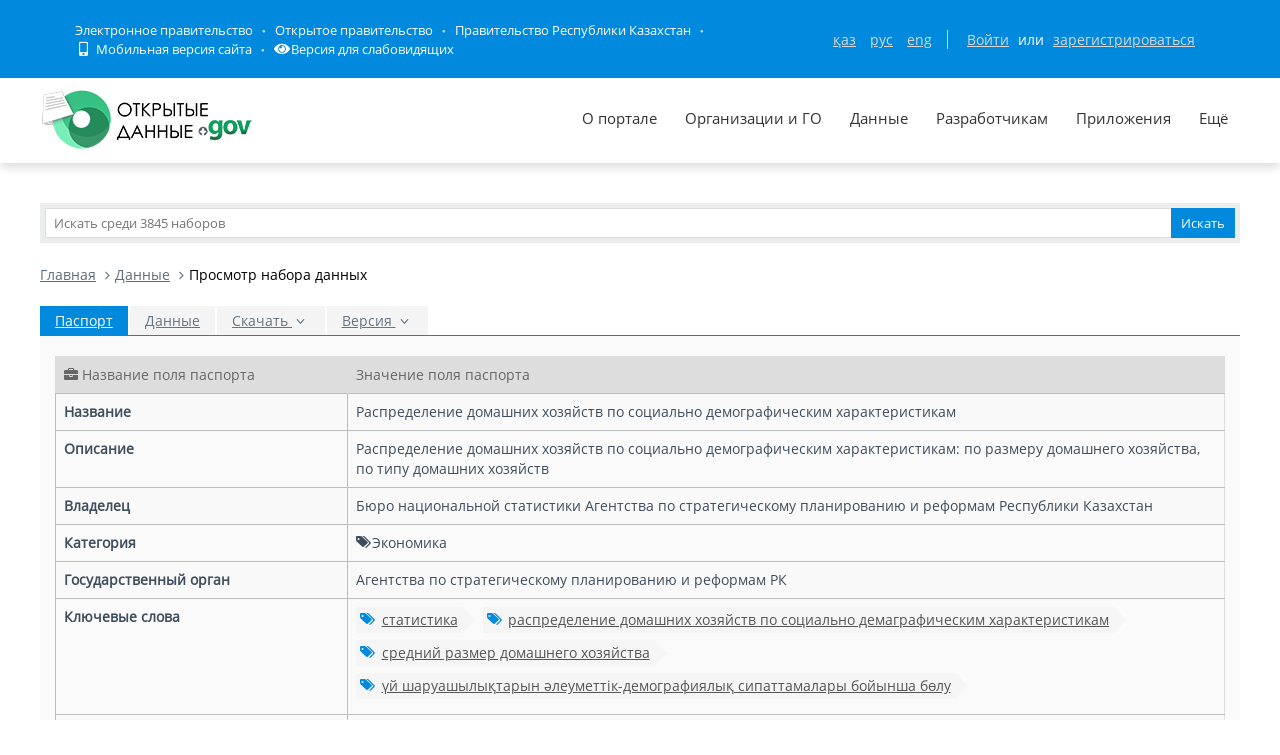

--- FILE ---
content_type: text/html; charset=utf-8
request_url: https://www.google.com/recaptcha/api2/anchor?ar=1&k=6LdvAB8kAAAAAG5LJcs_QrOllrySCZ2w7DSp9E-S&co=aHR0cHM6Ly9kYXRhLmVnb3Yua3o6NDQz&hl=en&v=PoyoqOPhxBO7pBk68S4YbpHZ&size=normal&anchor-ms=20000&execute-ms=30000&cb=uy5exffasbcq
body_size: 49242
content:
<!DOCTYPE HTML><html dir="ltr" lang="en"><head><meta http-equiv="Content-Type" content="text/html; charset=UTF-8">
<meta http-equiv="X-UA-Compatible" content="IE=edge">
<title>reCAPTCHA</title>
<style type="text/css">
/* cyrillic-ext */
@font-face {
  font-family: 'Roboto';
  font-style: normal;
  font-weight: 400;
  font-stretch: 100%;
  src: url(//fonts.gstatic.com/s/roboto/v48/KFO7CnqEu92Fr1ME7kSn66aGLdTylUAMa3GUBHMdazTgWw.woff2) format('woff2');
  unicode-range: U+0460-052F, U+1C80-1C8A, U+20B4, U+2DE0-2DFF, U+A640-A69F, U+FE2E-FE2F;
}
/* cyrillic */
@font-face {
  font-family: 'Roboto';
  font-style: normal;
  font-weight: 400;
  font-stretch: 100%;
  src: url(//fonts.gstatic.com/s/roboto/v48/KFO7CnqEu92Fr1ME7kSn66aGLdTylUAMa3iUBHMdazTgWw.woff2) format('woff2');
  unicode-range: U+0301, U+0400-045F, U+0490-0491, U+04B0-04B1, U+2116;
}
/* greek-ext */
@font-face {
  font-family: 'Roboto';
  font-style: normal;
  font-weight: 400;
  font-stretch: 100%;
  src: url(//fonts.gstatic.com/s/roboto/v48/KFO7CnqEu92Fr1ME7kSn66aGLdTylUAMa3CUBHMdazTgWw.woff2) format('woff2');
  unicode-range: U+1F00-1FFF;
}
/* greek */
@font-face {
  font-family: 'Roboto';
  font-style: normal;
  font-weight: 400;
  font-stretch: 100%;
  src: url(//fonts.gstatic.com/s/roboto/v48/KFO7CnqEu92Fr1ME7kSn66aGLdTylUAMa3-UBHMdazTgWw.woff2) format('woff2');
  unicode-range: U+0370-0377, U+037A-037F, U+0384-038A, U+038C, U+038E-03A1, U+03A3-03FF;
}
/* math */
@font-face {
  font-family: 'Roboto';
  font-style: normal;
  font-weight: 400;
  font-stretch: 100%;
  src: url(//fonts.gstatic.com/s/roboto/v48/KFO7CnqEu92Fr1ME7kSn66aGLdTylUAMawCUBHMdazTgWw.woff2) format('woff2');
  unicode-range: U+0302-0303, U+0305, U+0307-0308, U+0310, U+0312, U+0315, U+031A, U+0326-0327, U+032C, U+032F-0330, U+0332-0333, U+0338, U+033A, U+0346, U+034D, U+0391-03A1, U+03A3-03A9, U+03B1-03C9, U+03D1, U+03D5-03D6, U+03F0-03F1, U+03F4-03F5, U+2016-2017, U+2034-2038, U+203C, U+2040, U+2043, U+2047, U+2050, U+2057, U+205F, U+2070-2071, U+2074-208E, U+2090-209C, U+20D0-20DC, U+20E1, U+20E5-20EF, U+2100-2112, U+2114-2115, U+2117-2121, U+2123-214F, U+2190, U+2192, U+2194-21AE, U+21B0-21E5, U+21F1-21F2, U+21F4-2211, U+2213-2214, U+2216-22FF, U+2308-230B, U+2310, U+2319, U+231C-2321, U+2336-237A, U+237C, U+2395, U+239B-23B7, U+23D0, U+23DC-23E1, U+2474-2475, U+25AF, U+25B3, U+25B7, U+25BD, U+25C1, U+25CA, U+25CC, U+25FB, U+266D-266F, U+27C0-27FF, U+2900-2AFF, U+2B0E-2B11, U+2B30-2B4C, U+2BFE, U+3030, U+FF5B, U+FF5D, U+1D400-1D7FF, U+1EE00-1EEFF;
}
/* symbols */
@font-face {
  font-family: 'Roboto';
  font-style: normal;
  font-weight: 400;
  font-stretch: 100%;
  src: url(//fonts.gstatic.com/s/roboto/v48/KFO7CnqEu92Fr1ME7kSn66aGLdTylUAMaxKUBHMdazTgWw.woff2) format('woff2');
  unicode-range: U+0001-000C, U+000E-001F, U+007F-009F, U+20DD-20E0, U+20E2-20E4, U+2150-218F, U+2190, U+2192, U+2194-2199, U+21AF, U+21E6-21F0, U+21F3, U+2218-2219, U+2299, U+22C4-22C6, U+2300-243F, U+2440-244A, U+2460-24FF, U+25A0-27BF, U+2800-28FF, U+2921-2922, U+2981, U+29BF, U+29EB, U+2B00-2BFF, U+4DC0-4DFF, U+FFF9-FFFB, U+10140-1018E, U+10190-1019C, U+101A0, U+101D0-101FD, U+102E0-102FB, U+10E60-10E7E, U+1D2C0-1D2D3, U+1D2E0-1D37F, U+1F000-1F0FF, U+1F100-1F1AD, U+1F1E6-1F1FF, U+1F30D-1F30F, U+1F315, U+1F31C, U+1F31E, U+1F320-1F32C, U+1F336, U+1F378, U+1F37D, U+1F382, U+1F393-1F39F, U+1F3A7-1F3A8, U+1F3AC-1F3AF, U+1F3C2, U+1F3C4-1F3C6, U+1F3CA-1F3CE, U+1F3D4-1F3E0, U+1F3ED, U+1F3F1-1F3F3, U+1F3F5-1F3F7, U+1F408, U+1F415, U+1F41F, U+1F426, U+1F43F, U+1F441-1F442, U+1F444, U+1F446-1F449, U+1F44C-1F44E, U+1F453, U+1F46A, U+1F47D, U+1F4A3, U+1F4B0, U+1F4B3, U+1F4B9, U+1F4BB, U+1F4BF, U+1F4C8-1F4CB, U+1F4D6, U+1F4DA, U+1F4DF, U+1F4E3-1F4E6, U+1F4EA-1F4ED, U+1F4F7, U+1F4F9-1F4FB, U+1F4FD-1F4FE, U+1F503, U+1F507-1F50B, U+1F50D, U+1F512-1F513, U+1F53E-1F54A, U+1F54F-1F5FA, U+1F610, U+1F650-1F67F, U+1F687, U+1F68D, U+1F691, U+1F694, U+1F698, U+1F6AD, U+1F6B2, U+1F6B9-1F6BA, U+1F6BC, U+1F6C6-1F6CF, U+1F6D3-1F6D7, U+1F6E0-1F6EA, U+1F6F0-1F6F3, U+1F6F7-1F6FC, U+1F700-1F7FF, U+1F800-1F80B, U+1F810-1F847, U+1F850-1F859, U+1F860-1F887, U+1F890-1F8AD, U+1F8B0-1F8BB, U+1F8C0-1F8C1, U+1F900-1F90B, U+1F93B, U+1F946, U+1F984, U+1F996, U+1F9E9, U+1FA00-1FA6F, U+1FA70-1FA7C, U+1FA80-1FA89, U+1FA8F-1FAC6, U+1FACE-1FADC, U+1FADF-1FAE9, U+1FAF0-1FAF8, U+1FB00-1FBFF;
}
/* vietnamese */
@font-face {
  font-family: 'Roboto';
  font-style: normal;
  font-weight: 400;
  font-stretch: 100%;
  src: url(//fonts.gstatic.com/s/roboto/v48/KFO7CnqEu92Fr1ME7kSn66aGLdTylUAMa3OUBHMdazTgWw.woff2) format('woff2');
  unicode-range: U+0102-0103, U+0110-0111, U+0128-0129, U+0168-0169, U+01A0-01A1, U+01AF-01B0, U+0300-0301, U+0303-0304, U+0308-0309, U+0323, U+0329, U+1EA0-1EF9, U+20AB;
}
/* latin-ext */
@font-face {
  font-family: 'Roboto';
  font-style: normal;
  font-weight: 400;
  font-stretch: 100%;
  src: url(//fonts.gstatic.com/s/roboto/v48/KFO7CnqEu92Fr1ME7kSn66aGLdTylUAMa3KUBHMdazTgWw.woff2) format('woff2');
  unicode-range: U+0100-02BA, U+02BD-02C5, U+02C7-02CC, U+02CE-02D7, U+02DD-02FF, U+0304, U+0308, U+0329, U+1D00-1DBF, U+1E00-1E9F, U+1EF2-1EFF, U+2020, U+20A0-20AB, U+20AD-20C0, U+2113, U+2C60-2C7F, U+A720-A7FF;
}
/* latin */
@font-face {
  font-family: 'Roboto';
  font-style: normal;
  font-weight: 400;
  font-stretch: 100%;
  src: url(//fonts.gstatic.com/s/roboto/v48/KFO7CnqEu92Fr1ME7kSn66aGLdTylUAMa3yUBHMdazQ.woff2) format('woff2');
  unicode-range: U+0000-00FF, U+0131, U+0152-0153, U+02BB-02BC, U+02C6, U+02DA, U+02DC, U+0304, U+0308, U+0329, U+2000-206F, U+20AC, U+2122, U+2191, U+2193, U+2212, U+2215, U+FEFF, U+FFFD;
}
/* cyrillic-ext */
@font-face {
  font-family: 'Roboto';
  font-style: normal;
  font-weight: 500;
  font-stretch: 100%;
  src: url(//fonts.gstatic.com/s/roboto/v48/KFO7CnqEu92Fr1ME7kSn66aGLdTylUAMa3GUBHMdazTgWw.woff2) format('woff2');
  unicode-range: U+0460-052F, U+1C80-1C8A, U+20B4, U+2DE0-2DFF, U+A640-A69F, U+FE2E-FE2F;
}
/* cyrillic */
@font-face {
  font-family: 'Roboto';
  font-style: normal;
  font-weight: 500;
  font-stretch: 100%;
  src: url(//fonts.gstatic.com/s/roboto/v48/KFO7CnqEu92Fr1ME7kSn66aGLdTylUAMa3iUBHMdazTgWw.woff2) format('woff2');
  unicode-range: U+0301, U+0400-045F, U+0490-0491, U+04B0-04B1, U+2116;
}
/* greek-ext */
@font-face {
  font-family: 'Roboto';
  font-style: normal;
  font-weight: 500;
  font-stretch: 100%;
  src: url(//fonts.gstatic.com/s/roboto/v48/KFO7CnqEu92Fr1ME7kSn66aGLdTylUAMa3CUBHMdazTgWw.woff2) format('woff2');
  unicode-range: U+1F00-1FFF;
}
/* greek */
@font-face {
  font-family: 'Roboto';
  font-style: normal;
  font-weight: 500;
  font-stretch: 100%;
  src: url(//fonts.gstatic.com/s/roboto/v48/KFO7CnqEu92Fr1ME7kSn66aGLdTylUAMa3-UBHMdazTgWw.woff2) format('woff2');
  unicode-range: U+0370-0377, U+037A-037F, U+0384-038A, U+038C, U+038E-03A1, U+03A3-03FF;
}
/* math */
@font-face {
  font-family: 'Roboto';
  font-style: normal;
  font-weight: 500;
  font-stretch: 100%;
  src: url(//fonts.gstatic.com/s/roboto/v48/KFO7CnqEu92Fr1ME7kSn66aGLdTylUAMawCUBHMdazTgWw.woff2) format('woff2');
  unicode-range: U+0302-0303, U+0305, U+0307-0308, U+0310, U+0312, U+0315, U+031A, U+0326-0327, U+032C, U+032F-0330, U+0332-0333, U+0338, U+033A, U+0346, U+034D, U+0391-03A1, U+03A3-03A9, U+03B1-03C9, U+03D1, U+03D5-03D6, U+03F0-03F1, U+03F4-03F5, U+2016-2017, U+2034-2038, U+203C, U+2040, U+2043, U+2047, U+2050, U+2057, U+205F, U+2070-2071, U+2074-208E, U+2090-209C, U+20D0-20DC, U+20E1, U+20E5-20EF, U+2100-2112, U+2114-2115, U+2117-2121, U+2123-214F, U+2190, U+2192, U+2194-21AE, U+21B0-21E5, U+21F1-21F2, U+21F4-2211, U+2213-2214, U+2216-22FF, U+2308-230B, U+2310, U+2319, U+231C-2321, U+2336-237A, U+237C, U+2395, U+239B-23B7, U+23D0, U+23DC-23E1, U+2474-2475, U+25AF, U+25B3, U+25B7, U+25BD, U+25C1, U+25CA, U+25CC, U+25FB, U+266D-266F, U+27C0-27FF, U+2900-2AFF, U+2B0E-2B11, U+2B30-2B4C, U+2BFE, U+3030, U+FF5B, U+FF5D, U+1D400-1D7FF, U+1EE00-1EEFF;
}
/* symbols */
@font-face {
  font-family: 'Roboto';
  font-style: normal;
  font-weight: 500;
  font-stretch: 100%;
  src: url(//fonts.gstatic.com/s/roboto/v48/KFO7CnqEu92Fr1ME7kSn66aGLdTylUAMaxKUBHMdazTgWw.woff2) format('woff2');
  unicode-range: U+0001-000C, U+000E-001F, U+007F-009F, U+20DD-20E0, U+20E2-20E4, U+2150-218F, U+2190, U+2192, U+2194-2199, U+21AF, U+21E6-21F0, U+21F3, U+2218-2219, U+2299, U+22C4-22C6, U+2300-243F, U+2440-244A, U+2460-24FF, U+25A0-27BF, U+2800-28FF, U+2921-2922, U+2981, U+29BF, U+29EB, U+2B00-2BFF, U+4DC0-4DFF, U+FFF9-FFFB, U+10140-1018E, U+10190-1019C, U+101A0, U+101D0-101FD, U+102E0-102FB, U+10E60-10E7E, U+1D2C0-1D2D3, U+1D2E0-1D37F, U+1F000-1F0FF, U+1F100-1F1AD, U+1F1E6-1F1FF, U+1F30D-1F30F, U+1F315, U+1F31C, U+1F31E, U+1F320-1F32C, U+1F336, U+1F378, U+1F37D, U+1F382, U+1F393-1F39F, U+1F3A7-1F3A8, U+1F3AC-1F3AF, U+1F3C2, U+1F3C4-1F3C6, U+1F3CA-1F3CE, U+1F3D4-1F3E0, U+1F3ED, U+1F3F1-1F3F3, U+1F3F5-1F3F7, U+1F408, U+1F415, U+1F41F, U+1F426, U+1F43F, U+1F441-1F442, U+1F444, U+1F446-1F449, U+1F44C-1F44E, U+1F453, U+1F46A, U+1F47D, U+1F4A3, U+1F4B0, U+1F4B3, U+1F4B9, U+1F4BB, U+1F4BF, U+1F4C8-1F4CB, U+1F4D6, U+1F4DA, U+1F4DF, U+1F4E3-1F4E6, U+1F4EA-1F4ED, U+1F4F7, U+1F4F9-1F4FB, U+1F4FD-1F4FE, U+1F503, U+1F507-1F50B, U+1F50D, U+1F512-1F513, U+1F53E-1F54A, U+1F54F-1F5FA, U+1F610, U+1F650-1F67F, U+1F687, U+1F68D, U+1F691, U+1F694, U+1F698, U+1F6AD, U+1F6B2, U+1F6B9-1F6BA, U+1F6BC, U+1F6C6-1F6CF, U+1F6D3-1F6D7, U+1F6E0-1F6EA, U+1F6F0-1F6F3, U+1F6F7-1F6FC, U+1F700-1F7FF, U+1F800-1F80B, U+1F810-1F847, U+1F850-1F859, U+1F860-1F887, U+1F890-1F8AD, U+1F8B0-1F8BB, U+1F8C0-1F8C1, U+1F900-1F90B, U+1F93B, U+1F946, U+1F984, U+1F996, U+1F9E9, U+1FA00-1FA6F, U+1FA70-1FA7C, U+1FA80-1FA89, U+1FA8F-1FAC6, U+1FACE-1FADC, U+1FADF-1FAE9, U+1FAF0-1FAF8, U+1FB00-1FBFF;
}
/* vietnamese */
@font-face {
  font-family: 'Roboto';
  font-style: normal;
  font-weight: 500;
  font-stretch: 100%;
  src: url(//fonts.gstatic.com/s/roboto/v48/KFO7CnqEu92Fr1ME7kSn66aGLdTylUAMa3OUBHMdazTgWw.woff2) format('woff2');
  unicode-range: U+0102-0103, U+0110-0111, U+0128-0129, U+0168-0169, U+01A0-01A1, U+01AF-01B0, U+0300-0301, U+0303-0304, U+0308-0309, U+0323, U+0329, U+1EA0-1EF9, U+20AB;
}
/* latin-ext */
@font-face {
  font-family: 'Roboto';
  font-style: normal;
  font-weight: 500;
  font-stretch: 100%;
  src: url(//fonts.gstatic.com/s/roboto/v48/KFO7CnqEu92Fr1ME7kSn66aGLdTylUAMa3KUBHMdazTgWw.woff2) format('woff2');
  unicode-range: U+0100-02BA, U+02BD-02C5, U+02C7-02CC, U+02CE-02D7, U+02DD-02FF, U+0304, U+0308, U+0329, U+1D00-1DBF, U+1E00-1E9F, U+1EF2-1EFF, U+2020, U+20A0-20AB, U+20AD-20C0, U+2113, U+2C60-2C7F, U+A720-A7FF;
}
/* latin */
@font-face {
  font-family: 'Roboto';
  font-style: normal;
  font-weight: 500;
  font-stretch: 100%;
  src: url(//fonts.gstatic.com/s/roboto/v48/KFO7CnqEu92Fr1ME7kSn66aGLdTylUAMa3yUBHMdazQ.woff2) format('woff2');
  unicode-range: U+0000-00FF, U+0131, U+0152-0153, U+02BB-02BC, U+02C6, U+02DA, U+02DC, U+0304, U+0308, U+0329, U+2000-206F, U+20AC, U+2122, U+2191, U+2193, U+2212, U+2215, U+FEFF, U+FFFD;
}
/* cyrillic-ext */
@font-face {
  font-family: 'Roboto';
  font-style: normal;
  font-weight: 900;
  font-stretch: 100%;
  src: url(//fonts.gstatic.com/s/roboto/v48/KFO7CnqEu92Fr1ME7kSn66aGLdTylUAMa3GUBHMdazTgWw.woff2) format('woff2');
  unicode-range: U+0460-052F, U+1C80-1C8A, U+20B4, U+2DE0-2DFF, U+A640-A69F, U+FE2E-FE2F;
}
/* cyrillic */
@font-face {
  font-family: 'Roboto';
  font-style: normal;
  font-weight: 900;
  font-stretch: 100%;
  src: url(//fonts.gstatic.com/s/roboto/v48/KFO7CnqEu92Fr1ME7kSn66aGLdTylUAMa3iUBHMdazTgWw.woff2) format('woff2');
  unicode-range: U+0301, U+0400-045F, U+0490-0491, U+04B0-04B1, U+2116;
}
/* greek-ext */
@font-face {
  font-family: 'Roboto';
  font-style: normal;
  font-weight: 900;
  font-stretch: 100%;
  src: url(//fonts.gstatic.com/s/roboto/v48/KFO7CnqEu92Fr1ME7kSn66aGLdTylUAMa3CUBHMdazTgWw.woff2) format('woff2');
  unicode-range: U+1F00-1FFF;
}
/* greek */
@font-face {
  font-family: 'Roboto';
  font-style: normal;
  font-weight: 900;
  font-stretch: 100%;
  src: url(//fonts.gstatic.com/s/roboto/v48/KFO7CnqEu92Fr1ME7kSn66aGLdTylUAMa3-UBHMdazTgWw.woff2) format('woff2');
  unicode-range: U+0370-0377, U+037A-037F, U+0384-038A, U+038C, U+038E-03A1, U+03A3-03FF;
}
/* math */
@font-face {
  font-family: 'Roboto';
  font-style: normal;
  font-weight: 900;
  font-stretch: 100%;
  src: url(//fonts.gstatic.com/s/roboto/v48/KFO7CnqEu92Fr1ME7kSn66aGLdTylUAMawCUBHMdazTgWw.woff2) format('woff2');
  unicode-range: U+0302-0303, U+0305, U+0307-0308, U+0310, U+0312, U+0315, U+031A, U+0326-0327, U+032C, U+032F-0330, U+0332-0333, U+0338, U+033A, U+0346, U+034D, U+0391-03A1, U+03A3-03A9, U+03B1-03C9, U+03D1, U+03D5-03D6, U+03F0-03F1, U+03F4-03F5, U+2016-2017, U+2034-2038, U+203C, U+2040, U+2043, U+2047, U+2050, U+2057, U+205F, U+2070-2071, U+2074-208E, U+2090-209C, U+20D0-20DC, U+20E1, U+20E5-20EF, U+2100-2112, U+2114-2115, U+2117-2121, U+2123-214F, U+2190, U+2192, U+2194-21AE, U+21B0-21E5, U+21F1-21F2, U+21F4-2211, U+2213-2214, U+2216-22FF, U+2308-230B, U+2310, U+2319, U+231C-2321, U+2336-237A, U+237C, U+2395, U+239B-23B7, U+23D0, U+23DC-23E1, U+2474-2475, U+25AF, U+25B3, U+25B7, U+25BD, U+25C1, U+25CA, U+25CC, U+25FB, U+266D-266F, U+27C0-27FF, U+2900-2AFF, U+2B0E-2B11, U+2B30-2B4C, U+2BFE, U+3030, U+FF5B, U+FF5D, U+1D400-1D7FF, U+1EE00-1EEFF;
}
/* symbols */
@font-face {
  font-family: 'Roboto';
  font-style: normal;
  font-weight: 900;
  font-stretch: 100%;
  src: url(//fonts.gstatic.com/s/roboto/v48/KFO7CnqEu92Fr1ME7kSn66aGLdTylUAMaxKUBHMdazTgWw.woff2) format('woff2');
  unicode-range: U+0001-000C, U+000E-001F, U+007F-009F, U+20DD-20E0, U+20E2-20E4, U+2150-218F, U+2190, U+2192, U+2194-2199, U+21AF, U+21E6-21F0, U+21F3, U+2218-2219, U+2299, U+22C4-22C6, U+2300-243F, U+2440-244A, U+2460-24FF, U+25A0-27BF, U+2800-28FF, U+2921-2922, U+2981, U+29BF, U+29EB, U+2B00-2BFF, U+4DC0-4DFF, U+FFF9-FFFB, U+10140-1018E, U+10190-1019C, U+101A0, U+101D0-101FD, U+102E0-102FB, U+10E60-10E7E, U+1D2C0-1D2D3, U+1D2E0-1D37F, U+1F000-1F0FF, U+1F100-1F1AD, U+1F1E6-1F1FF, U+1F30D-1F30F, U+1F315, U+1F31C, U+1F31E, U+1F320-1F32C, U+1F336, U+1F378, U+1F37D, U+1F382, U+1F393-1F39F, U+1F3A7-1F3A8, U+1F3AC-1F3AF, U+1F3C2, U+1F3C4-1F3C6, U+1F3CA-1F3CE, U+1F3D4-1F3E0, U+1F3ED, U+1F3F1-1F3F3, U+1F3F5-1F3F7, U+1F408, U+1F415, U+1F41F, U+1F426, U+1F43F, U+1F441-1F442, U+1F444, U+1F446-1F449, U+1F44C-1F44E, U+1F453, U+1F46A, U+1F47D, U+1F4A3, U+1F4B0, U+1F4B3, U+1F4B9, U+1F4BB, U+1F4BF, U+1F4C8-1F4CB, U+1F4D6, U+1F4DA, U+1F4DF, U+1F4E3-1F4E6, U+1F4EA-1F4ED, U+1F4F7, U+1F4F9-1F4FB, U+1F4FD-1F4FE, U+1F503, U+1F507-1F50B, U+1F50D, U+1F512-1F513, U+1F53E-1F54A, U+1F54F-1F5FA, U+1F610, U+1F650-1F67F, U+1F687, U+1F68D, U+1F691, U+1F694, U+1F698, U+1F6AD, U+1F6B2, U+1F6B9-1F6BA, U+1F6BC, U+1F6C6-1F6CF, U+1F6D3-1F6D7, U+1F6E0-1F6EA, U+1F6F0-1F6F3, U+1F6F7-1F6FC, U+1F700-1F7FF, U+1F800-1F80B, U+1F810-1F847, U+1F850-1F859, U+1F860-1F887, U+1F890-1F8AD, U+1F8B0-1F8BB, U+1F8C0-1F8C1, U+1F900-1F90B, U+1F93B, U+1F946, U+1F984, U+1F996, U+1F9E9, U+1FA00-1FA6F, U+1FA70-1FA7C, U+1FA80-1FA89, U+1FA8F-1FAC6, U+1FACE-1FADC, U+1FADF-1FAE9, U+1FAF0-1FAF8, U+1FB00-1FBFF;
}
/* vietnamese */
@font-face {
  font-family: 'Roboto';
  font-style: normal;
  font-weight: 900;
  font-stretch: 100%;
  src: url(//fonts.gstatic.com/s/roboto/v48/KFO7CnqEu92Fr1ME7kSn66aGLdTylUAMa3OUBHMdazTgWw.woff2) format('woff2');
  unicode-range: U+0102-0103, U+0110-0111, U+0128-0129, U+0168-0169, U+01A0-01A1, U+01AF-01B0, U+0300-0301, U+0303-0304, U+0308-0309, U+0323, U+0329, U+1EA0-1EF9, U+20AB;
}
/* latin-ext */
@font-face {
  font-family: 'Roboto';
  font-style: normal;
  font-weight: 900;
  font-stretch: 100%;
  src: url(//fonts.gstatic.com/s/roboto/v48/KFO7CnqEu92Fr1ME7kSn66aGLdTylUAMa3KUBHMdazTgWw.woff2) format('woff2');
  unicode-range: U+0100-02BA, U+02BD-02C5, U+02C7-02CC, U+02CE-02D7, U+02DD-02FF, U+0304, U+0308, U+0329, U+1D00-1DBF, U+1E00-1E9F, U+1EF2-1EFF, U+2020, U+20A0-20AB, U+20AD-20C0, U+2113, U+2C60-2C7F, U+A720-A7FF;
}
/* latin */
@font-face {
  font-family: 'Roboto';
  font-style: normal;
  font-weight: 900;
  font-stretch: 100%;
  src: url(//fonts.gstatic.com/s/roboto/v48/KFO7CnqEu92Fr1ME7kSn66aGLdTylUAMa3yUBHMdazQ.woff2) format('woff2');
  unicode-range: U+0000-00FF, U+0131, U+0152-0153, U+02BB-02BC, U+02C6, U+02DA, U+02DC, U+0304, U+0308, U+0329, U+2000-206F, U+20AC, U+2122, U+2191, U+2193, U+2212, U+2215, U+FEFF, U+FFFD;
}

</style>
<link rel="stylesheet" type="text/css" href="https://www.gstatic.com/recaptcha/releases/PoyoqOPhxBO7pBk68S4YbpHZ/styles__ltr.css">
<script nonce="QSJULEtA6g6y-_z5gWQjug" type="text/javascript">window['__recaptcha_api'] = 'https://www.google.com/recaptcha/api2/';</script>
<script type="text/javascript" src="https://www.gstatic.com/recaptcha/releases/PoyoqOPhxBO7pBk68S4YbpHZ/recaptcha__en.js" nonce="QSJULEtA6g6y-_z5gWQjug">
      
    </script></head>
<body><div id="rc-anchor-alert" class="rc-anchor-alert"></div>
<input type="hidden" id="recaptcha-token" value="[base64]">
<script type="text/javascript" nonce="QSJULEtA6g6y-_z5gWQjug">
      recaptcha.anchor.Main.init("[\x22ainput\x22,[\x22bgdata\x22,\x22\x22,\[base64]/[base64]/[base64]/bmV3IHJbeF0oY1swXSk6RT09Mj9uZXcgclt4XShjWzBdLGNbMV0pOkU9PTM/bmV3IHJbeF0oY1swXSxjWzFdLGNbMl0pOkU9PTQ/[base64]/[base64]/[base64]/[base64]/[base64]/[base64]/[base64]/[base64]\x22,\[base64]\x22,\x22YcK5wow7S8Kpw5Arwr3CsR0Vwo9mw4nDgA/DljshO8OgFMOEYDdzwoM7ZsKYHMOUZxp7MXDDvQ3DrUrCgx/DhMOidcOYwp/DjhNywq8ZXMKGMAnCv8OAw5Bee1tjw5YHw4h/[base64]/w4/DlA4bwpB2w6/CkcKULMKgAcOgLwZBwrtwW8OBKm8XwpDDtwLDumZNwqpuDQTDisKXA3t/DCPDncOWwpcHMcKWw5/[base64]/CuhTCgUvDvk9+w6XCuDfCoMO/woPDggvDjsK7wodWw7Fbw70Ow5AkKSvCggnDpXcww5/Cmy5QFcOcwrUxwqp5BsK/w6LCjMOGA8KZwqjDthzCviTCkhLDosKjJR0Kwrl/YWwewrDDgU4BFj7CncKbH8K6O1HDssOmY8OtXMKad0XDsjHCiMOjaVgSfsOeXMK1wqnDv0fDl3UTwoTDsMOHc8OEw6nCn1fDqsONw7vDoMK8CsOuwqXDtQpVw6RgLcKzw4fDuVNybUvDrBtDw77CgMK4csOgw5LDg8KeLcKQw6R/YcO/[base64]/JgLDmVI1w7ItA0bDh8OLwqJqVMO4wqEpa1hgwrBVw4IMbsOnZQzDhlZvQsOVI1MfQMKiw6tPw6XDm8KBXXHDvV/DvTjCm8K6NjvCjsKtw7zDrknDncO2wo7Cq0hew4rCh8KlNAlIw6E6wroiXhnDvBgID8O1wqE7wpfDjDdswpF1dMOIaMKJwrLCkMObwpzDqXIGwqx5w7jCq8OwwobCrnvDgcOeS8Kbw6bCr3FpYXdhTS/CtcOwwqJtw5wHwrc/NsOeEsKCwoLCuzvCkQBSw5dzFXLCuMKFwqpEfmV2IMKAwrgYf8KFb055w50HwoJ4DnnChMOMw7LCmsOlKl0Aw7/DjMOfwoHDoBXDmXnDoWjDocOCw6pYw74cw5LDuTLCmCFewpQxWXPDjsK9AUPDuMKnHEDClMOKCsODTA7CoMOzw7nCvQtjcsOpw4jCoAoww5lZwr7Doyw1w5gQZz96XcOWwo9Bw7AAw6soCUkMw7o0woMbQUsyLMK3w6HDlHxgw69rfy0/Yl3Do8Krw4B0a8OxOMOdF8OzHcK6wpfCrTwFw4fCv8K+EMKlw4NmJsOffTZ8AGlIwoxXwpBxEsOeA1nDnwMNB8OFwr/Du8Kcw4oZLTzDn8OvbURlOcKGwpHClMKRw6jDq8Oqwq/Dh8O/[base64]/CisKHWBLClMKsGG8qK8OFw5IuXh5wB1DCusOGYBMuAjzCt08Xw4fClQkIwo/[base64]/[base64]/CtsOhS35Jw7HCkxMnwrzChMKoUSozScOLFTXDh8OWw4rDiUVhacOKHHnDpcKfdAc/cMOdZml9w4HCp2cEwoZsNVPCi8K0wqbCocKZw6fDoMOlS8OWw4vCr8KRTMOJw6TDrsK6wr/Cq3oNOsOKwqzDg8OXwoMIADkvQsO6w6/Dv0N5w4p/w57DuBZ/wqfDnT/CgMKPw5rCjMOZw5jCqsOYTsOOIsKtR8Ojw7lJwrR9w6Jywq/CnMOdw4hzWsKmWUzChCrCiEXDgsKcwoPCoVPClcKHTh98UAzCpBDDrMOwNMK4RSDClsK/BEE4XMOSfQLCq8K2O8O6w6tEQWUcw7jCs8KZwrzDulk/[base64]/DhMK+w4tyasKafg3CvB/Dh8O7w408KsOVw75aRsO0w6zCksKiw6TDosKZw5JNw5QEcsO9wrEvwpHCoDlcH8O5w6LCvyJ9wpHCqcOlGS5mw60nwrXCgcK9w4ghJcK9wqc/wpnDr8OVDMKFGcOuwo8QARnCvcOOw7pOGD/[base64]/DkMKIw6vCi8OCHxvCtMOMwrAmw7zDr1kDwrtvwoXDsDgAwo/CiWp3wo7DkcONNU4OCMK0w4BCHn/Dj1HDuMKpwr4VwpfClUXDjsKdw54FWw0KwpQFw7/DmMKHesKHw5fDmcKkw5kSw6DCrsOiwq8KEcKrwokbw67CjF4PFyxFw5nCjXt6wq3Co8K4c8OswoBoV8OxWMOAw48twqDDp8OzwqfDpj/[base64]/w7ZLSMOQwpnChxvCo8KEwpjCgMKZAB7DhwHDuMKzRMOdBgsoKE41wovDh8O/[base64]/DocKYdsODN8Osw7F0w70XUcO2CXUmw5UcUy3CmcKtwqJNIcOcw43Dm0xOBMOTwp/DhsObw7TDvFoxbMKxLMObw7YGHBMOwpk1w6fDusOswr0IZX7CqC/Dt8Krw6xewp9awoLCjC5RBMO1Rzhtw4PCkmnDrcOtw510wpPCjsOXCWJxZMOmwoPDmMK6LcOxwqJAw7x3woRhN8Otw7zCi8KPw4vChMO3wqguEMO2MmfChyFbwps9w4JkNMKFbgRQAE7ClMK1VkR7EnhgwoIowq7Cij/[base64]/DgjHDlsKPw7nCq8KKa05dasObWsO5woY9woQiIUEmFhZ6wrLCr3fDocK6cynDsE7ClmsLUD/DkCkeI8KySsOVAkHCuUnDmMKEwrx5wrEnBwfDvMKdw5IeJiXDu1HDrzBSZ8OCw4fDnkxjw5jCh8OUCWc3w57CkcOoSlTCu00Lw4BVUMKMd8OCw7rDuF/DvcKKwoLCucOuwqQqLcOIwojCiEoww63DoMKEXi3CuktoOBzDj1jDs8O4wqhaPzvDmTDDvcODwoM7wrnDknnDlBMAwpvDuCfCmsOTQW0nAXPCgjrDmMOLw6fCrMK3dFfCmHHDicO2FMK9w5zCugMRw60fJsOVMid/[base64]/C07CkMOEwrNPPsOTMDguw6TCgMOrEsOGwofDhx7CkmsgGSYDTw3DjcK/w5HDr2Q0VMK8PcO6w4rCscOIJcOUwqsTHsOFw6ogwo8Tw6rCqsKvVsOiwrLDp8KxX8Olw5bDicOsw4HDgkzDsTBqw5hiEMKswqXCtMKkZMKcw6fDq8O/Jxs4w67DssOLD8O3TcKOwqwhYsOLPcKaw7ducsKSWh9TwrrCu8OYFh9yFsOpwqjDoBQUeS7Cg8KRN8OmRlcmWGbDqcKDFzpeTGgdJcK7VgzDjMOOUsOBLMO8wr/Ch8OYejfCswpKw5TDisObwpzCjsOfWSXDnVzDncOiwrYYSV7CmcKtw5bCm8KfX8KUw4M+SVzCh0YWKh7DhMOBGkLDoVbDmgNnwqNvcA/CtEkvwobCqQI8wozDg8Oiw5bChEnDhsKxw5gZwqnDjMOgwpUfw7VMwpPDgS/CmcOdN30bTcKMLw4YOcOxwp7CjcO4w4DCh8Kew4XCucKhVELDlMOEwonDm8OvPlEPw715MiprOsOZK8OPZMKvwr90w51/XzJVw4LDm3NZwoIww7vCkU0Cwp3CvsK2wr/CgB8aaSpTLzjCu8OpUTQ7wqohW8Ojw60aXsKSC8KLw6bDvSDDpMOEw6bCqAJ/wrXDphzCssKeRsKrw5fCoE9mw6JjBcKbw5JWLhbChVNcMMOTwr/CrMKPw4vCtC8pwpY5CHbDoTXCjjfDvcO2Z1g1w67Dn8Knw7rDrsOGw4jCrcONOk/CusKBw4LCqWBUwr/Dll3DicO3JsKqwpbCrsO3JDHDtR7CrMKeHsOrw7/Cqmslw4/CtcOFwr5sXsKGQknCrMKLMkVtw5/[base64]/[base64]/DhsOObkxowppxSsOfwp4BwqfDq2nDnmfCsyUWwr/Cqmkrw79oPWXCmXPDncKgHcOrT2kcXMKQYcO3AkPDrjPDvcKHZ0jDk8Ouwo7CmAgOcMOuV8Otw4ZpV8Oiw7bCtD8aw6zCvsOKGhPDsj7CucKgwo/DvgvDlG0ATMKXOg7DoHDCqMOyw7QGf8KkRgAma8KOw4HCty7DscK2FsO6w4rCrsKywq8FAWzCjEfCogJEw51zwojDosKYwrzCg8KIw57DgjxQXcOpSUZzM1/DhVR7w4bDv3nDs0fChcOnwrl1w6oGN8KeYcOEWsKHw6RnWgvDk8Kqw4llf8O/[base64]/DucKFw6YGwozCvEkOwp0bSh5ZRsO8w67DhgrDmyPCoyc7w47CqcOSDHbCkSRhUFDCt0nCmUUBwoNmw4fDgMKKwp/ConjDssK7w5nDqMOew5p0N8OYH8OWCCV8GG8HWsKzw6wnwpVRwoUTwrw6w69mwq4Ww5zDi8OALwxUwpNOQwXDpMKzR8KCw5HCn8KfP8O/ShjCnw/[base64]/Ci8OnDsORZsKAworDhMKFwpsow5fDs8OzagLCkRjChUHCsUtjw5fDuE4TalAKWsOJOMK3wobDmcKIMMKdwqEINcKpwo/DoMKZw5nDhcKxwpnCsWDCgSrCtUVDAk3DkxvClgvChMOZKsKoW2J4NG3CsMKPNDfDhsOmw7vDtMOZODhxwpfDhxLDscKAw5p9wp4aN8KWNsKUcsKwIwvDtFnCoMOaF0R9w4MmwrwwwrnCuVcfQkk/WcOXwrdAegPCqMKyesKUMsK/w54cw63DnwvComvCl2HDsMK9IsKgJVBiFBBkfMK3OsOVM8OdGUExw4/CmHHDhMOwcsK2wojCp8ODwp95VsKMwqLCuWLChMOVwrjCvSEtwo94w5jCucKjw5bCtnnDkQMMw6/Cv8Knw4xcw4bDqDsuw6PCt3Z0ZcO0KsK1w7FGw5tDw7zCksOkNSldwq9Rw5LChU7Dj1LDt2HCh3gyw6VKbcKWU2nCnxIEeSERbcKlw4fDhgNlw4fDk8OUw5LDlkBWNUBqw4LDh27DpHEGLD9HRMK5woYndcO2w5fDmT4REcOKw6/DsMK6NsOxWsO5woprNMOnOU9pUcOgw6TDmsK7wqt1woYIHnrDpiDDrcOWwrXDiMOVPkdeeGUFTRLDqGHCtxvDriFhwozCtUfCuQnCn8Kew78TwpgcKm5NJcOYw4LDiRAIwrzCoS9gw6rCn0sJw7cjw7NSw4srwpLCosOpC8OEwpQEaWs/w6jDjGHDvsKqQGljwrrCuw0/[base64]/H0rDrXLCkg0AEcKVXGTDqMKWwp/CuynDnQXCosKza3FAwrLCuADChRrCiGR2CsKkZcO6A1jDnMObwo7DpMKbJz/[base64]/w7AZw7hJw7NIwolheMKlDW9NBmHChMKlw6Zaw5swL8OjwrNLw57Dgm3DncKDdMKDw7vCscKaEMKowrrCisOTeMO0LMKSw7DDsMOnwoIyw7U/[base64]/ChWADwrrDmcKywr/Cu8Kpw4TCi8KxGMOhwoAfwoJnwoF1w6rDsTI+wpHCqybDtRPDpk53Y8O6wrkcw5ABLcO8wo3DtMKxZyzChj0eKzHDqMObK8KJwpvDrh/ChV0PYcKHw5dfw7EFJhZkw5rDlsKRPMOWVsKrw59/wr/Dj3LDv8KrJzDDsifCqsO9w55oPDzCgmhDwqVQw4o/[base64]/FcKvw7rDucOzw5PCjMKhNcKHTEV3DCnCpMO2w6UXwplMQEZyw6/[base64]/DlH7DgUkBwrrDlMO6w4rCm8Ofw7xkIFtAcHvCti57X8KUWVzDu8OAPHJSOMOgwq8eUixlQcKvw4bDizbCp8K0FsOdc8OEAsKcw55ISwwYcAgaWgBJwqfDjWMPUzt0w4xpw5YXw67DjSR7aB1AD0/DgMKDw6R6SDsSHMKQwrjDrQLDvcKjEzPDg2BQAycMwqrCnlsewrMVX1PCqMOFwpXCgDrCoCHCkCchw5HChcKCw6Qbw6BvYErCosKWwqnDn8OiZ8KXK8Ozwrtlwo4eSALDq8Knwp3ClyAIZnnCk8O6dcKEw5RMwofCiRZADMO4F8KbR0fCp2IDGGHDi1/Dg8OtwpoBSMKYQsK/[base64]/DrcKFS8K2wq7Dg0ICM8KnwpvDgsKHLkwHwqLCrsOcY8OWwpnDiwbDvkg2eMK6wr7DnsONZcKFwpN/woUQMVnCg8KGGk1JChDDlFrDusONw7rCh8Ojw6jCmcOwasK9woXCoQfDpDDDhkQkwobDl8K9asK5B8K+N2M9w6UEwocXa3vDrBNrwoLCqCbCmWZYwrXDhwDDiWFfw6zDgHEFwrY7wq/DpzjCnhEdw77CvE9DEUhzU0DDpi4iCMOKd17CgcOOb8OWwrpQA8KswpbCoMOVw6/Clj/CkHgqEBc4D3UKw4jDr2ZFeyrCnVddw6rCvMOBw7RmPcOYwo3DuGgxG8KsMhjCvl/CgWsdwpvCmMKgCFBpwp3DkXfCkMKPOcK3w7g4wrhZw7gzSsOZN8Omw4jCtsK8DDEzw7TDqcKSw548VMOgwqHCux7Cm8OEw4o8w5bDgMK+wrXCpMOmw6/DoMK1w5V5w7DDqsOHQF8jQ8KWwqjDjcOww7UxJScdwrV2BmnCoDTDuMO4w77CqsOpd8KCQhHDtC0xwrMLw4EDwrbCkQXCtcO5XwnDj3rDjMKGwqLDqjTDhGrCqMOWwp0ZLxLDrTA5wpBiwqxJwoRpd8OjAywJw4/CisKQwr7Cgy7CjRbCtT7CoEjCgDdGc8OzBV5sJ8KzwqHDlysaw6zCoDvCtcK0MMKnDUDDiMKQw4zCkTnDrzo/w5PCsQ8jEFJvwpsLC8O7OsOkw7HCokfDnnLCn8KZC8KeFRwNEyZVw4nDm8K3w5TDu01sTSbDlTgeUcOBTiMoTx3DoVLDujsMwq9gwpkuZ8OswqdHw4UMwp9LWsOgWUQdGCvCv3LCoBdjXwYbch/CocKSw7Evw4LDq8KUw5JswofDpcKRdiNzwqHCnCTCkmhkU8OoecKvwrjCmcKLworCmsO8UXTDqMOXZV/DihRwQm5Fwod7w5c6w4TCo8KGwqTCu8KDwq0jRRTDkVoQwqvCisOsahFEw6x3w5oEw5fCusKIw7DDs8OSbxZjwq0XwodkfSrCicKdw61vwoRVwq1FQRLDqsKSDDI/TBfCkcKDDsOEwojDiMOHWsKOw4o6OMK5w78UwrHCnMOrc0kQw740w59Xw6Ikw6HDpcK2acKUwrYmdSLCskkvw64JLgVAw6g9w73CsMOmwrzDlsKdw6MKwodeE0LCucOWworDtXrCicO8bsK8w5jCmMKpUcKIFMO1DxvDscKsFELDmcKvCcOmaX/CmsKkSsOGw4p3e8Kcw6XChyxwwrsUZCgCwrLDhU/DtMKWwpjDqMKBQAFcw7bDvMKewpLCvlHCojd9wqlFFsK8cMKWw5LDjsOZwpHCoGDCl8OgWsKFIcK2woDDn1hEamRDYcKVVsKoOsKzw6PCoMO3w4smw4J/w6rCsSNawpvCqGvDsWDCkGzCk0gDw4XDq8KiPMKqwodITzsEwoTDjMOYCVXCkUBRwosAw4cnLsObWH8ya8KaHH3DrjR9wrEHwoXDgsKqdcKLAcKnw7gow7vDs8K9Q8O3D8Ozb8K4aWE8wqrDvMOfCS/CrlnDg8KGQnsudzVGCAHCmMOeCMOuw7FvPcKmw6h9H0TCnC3Ds3vCmDrCkcOQUDHDnsKYBsKnw4MSQsKiCkLCtcKyGgoVY8KKEABvw4hod8OaURfDkcKwwoDDhRh3dsK9Xx85wopIw6rDjsOTV8KWGsOQwrt/worDoMOGw7zDsyYzOcOawpwUwrHDhlcJw5PDtTnDqcKDwqoYw4zDuRHDt2Z4w5AtE8Oww6jCuRDDlMKewpTCqsO7wrEDUsKfwpI/FMKYbcKpUcOUwobDtSJHw7BYeR0OJWQfbRTDhsKXAy3DgMONbsOCw5LCgCzDlMKaVjs6HsOqZxkICcOoYzbDiT8NbsKiw5PCncOoK0bDjTjDtsKCwq/Cq8KRU8KUwozCuljCtMKJw4lGwrl3TlXCmWw5wodbw45YM0F+wpnCp8KrGcKadH/DsnQAw5TDgMO6w5rDhGNIw7rDlsKAAMKmfAh9WxnDvSYXYMKgwqjComUaDWsudjjCjGXDlhw2wqsBKX7CvDnCuTJVJ8K/w4LCnmzDuMO5QnRZw6pkfDxhw6XDlMO5w6MiwoRaw7pNwrrDrzsCd0zComA6c8K9QsKgwrPDimfCnBLCi3wmAMK4wpsqExvDiMOJwq/CjCjCkcOzw7/Dllh1NijDhD/DvcKnwqRRw57ChyxnwpTDpBYUw4rDomIIH8Kic8KrHMKQwrNvw5fDtcKMEHjDjErDiDjCtx/Dq3jDuDvCiyPCo8O2BcOTH8OHB8KMAQXCsDtLw63CmjU2ZWE1CirDtU/CkCnCocOIQm9GwppIw6lGwobDicKGYV0Zwq/CvMOnwprCl8KlwonDqMKkeWDCpGIJGMKmwr3DlGszwoZBR2PCiCdLw7bDjMKtQxfDuMO+WcOewofDr1McLcOewonCpyZfMMOUw45Zw6dNw6HDuDzDqTkJKsOfw6YCwrQ7w6sRRcOsSAXDqMKew7IqbcKdT8K3MG/DlcKYAhEiw6Y0w5TCoMKzWyLCiMO6esOle8KFeMO2SMKfNcOBwojDixhYwpF6VMO3N8KMw7Jew4pJe8O8R8KmYMOwMcKLw5AfJUzCpgXCrMOBwqPDtMK2esK7w5/CtsKVw4AidMKZJMOrwrA5w75RwpFBwoZAw5DDtMORw5zCjlxgRsOsFsKDw61kwrTCisKGw5MzXCtyw5jDhmNgGx/CgnpZPcKGw6I5w4/ChxdtwoHDiQPDrMO4wrrDisOIw5XCj8KVwot7QsKhfxzCqcOCAsK0dcKfwrcqw4/DnHYrwqbDlVBJw4HDl3UifgzCiE/ChsKnwpnDgcObw7FBFCJww67CvcKzeMKww59FwqLCqMO2w7HDssOpFMOUw6HCiGl7w4tXZANiwrlzQcKJejx/[base64]/[base64]/DuhXCn8KgKiF1wpEDwpHDiRnDrAjDpDRFwp9pNx3CgcOMwrzDpsK6EcO2wp7Clh/DkiZjO1nCqD8KNnRUwqzDgsOqbsOqwqsbw7PCuiTCmsO5NhnChsKXwqXDgV4Dw7cewp3CklDCk8OtwoYjw7snJQHDjHbCisKYw7Y2w4nCmcKbwoXCiMKLE1kzwpnDmj5SJW/CqsKWEsOkNMKwwrhYX8K5JcKWwrknNkxfPwBnwpvDo3zCuCU/DcOlc3TDi8KJFxTCjMK+K8OEwpF+RmPCmRRUVCjDnnJEwoh1w53Dh0oTwo40dcK/THIQAsOvw6hXwrVedj1OQsOTw48sWsKRRcKSXcOYZznCpMONw4x0w5TDtsOyw7DCrcO8dD/DhcKZAsOiIsKrDXnDvQHCq8K/[base64]/DrCrCriTDjVYQwqtSwoBrw53ChS7Dj2XCqMO7byjCtXTDq8OqLsKDJTVpK33DiG8Nw5bCnMKQw4DDjcOowrLCsWTCsmjDoS3DqhPDvcOTeMKAwos4w645dmNWw7TCiHhKw60sHH1xw4x3HcKYEQTCuWFPwrp3Y8KxM8Kqwp8ew7jCvMOxecOpKcO/[base64]/DncObM1Mrwp7CnMKwbMKOEX3CnALCrsKJacOjHMOQB8OawpANw5PDsk9xw5sIecO/[base64]/CpGpwwq94w5IUWAZ1w7gPf8Ogc8OxZA8AJgZNw6bDg8KDcUTDnjwaaSLCjGlCfsO/[base64]/DhMKYwogRUMOBwpPDmMOHwpXDuFjCnjRXUSbCuMO9Ox9ywrEGwrNEw7XCuhJ3I8OKbUQjT2XCisKzwqzDiktGwr08DX1/IhxJwoZLVzhlw4Vew6dJchRBw6jDh8Kuw6fDnMKSwrdAPsOVwo/[base64]/CvsOhAcK3LMOUR8KewpHCiMONw5xNNWppw43DrsOGw5HDvcKdw7QwUsKYdMOlw5F7w57CglnClMOGw4nDml/DqVtiMgjCqMKNw5ARw5DDgEbCl8KLQMKJEsKhw7XDjMOnw4JZw4PCpBLClMKlw7/ClEzCs8K7IMOcNsOyai7CgcKoUcKfFEdXwqtIw5vDn1DDsMOcw7JgwqYSeEl/wrzCucOUw6TCjcO/wofDjMOYw45gwrsWNMKgdMKWw7XDtsKAw6rDnMKywqIlw4XDrgZ9ZmkXfsOpw5w2w4/CkVPDuQfCuMO5wpHDrEvCmcOHwoBQw7LDnm7CtmMbw6VgOsKOWcKgUmbDgcKhwr8NBcKLCxkqd8K6wpp3w6XCqlnDr8K/w7wkLHIVw7g5D05pw6VJXsOBOXHDr8KobnDCuMK+CMKtEALCpQ3ChcO9w7jCkcK6AyFow4ZYwotzFVhdC8OfEMKIwp7CgcORG1DDv8Ojwp8Cwoc4w6haw4fCucKdP8OVw7fDjyvDr3PCjcKUYcKsYBQ/w57CpMKmwpjCrEh9w5nCgcOqw6EdKsO/EMO2I8OfYRxaS8Otw6nCpHkGasOje3s2Xg/[base64]/Dmi4qw4bCmUNKw7lJYHPCg0vDgWzCp8OwJsObC8OZA8OJSQYAXU1qw6lfPsKHwrjDuUYhwogywpPChsOPRsKXw7hawrXDtxTCmBo/Eh/Ci2HCtywZw5l5w65aaH3Cm8K4w7jCksKaw5Uhw4bDvsOcw4ZawrRGY8OyLMOaPcKna8OWw4nCpsOJw4nDp8KwOFwTISxywpLCtcKyT37Cik15J8OgJMKpw7zCr8OTB8O/dcOqwo7DkcOjw5zCjMOpOnlXw6pEw6sVbcO0WMK/esOowptfHsK/XEHCnHPChsKqwoALUwHCqz/DtsKTY8OEVMOZH8Oow71/[base64]/DiU0Vw5wXaMOswpnDp21zwp0cBsKQIQHCvcOBw55RwrPCqDQFwqDCnHJiw47DgxcnwqAdw41OKDTCjMOIZMOBw6IswqDCl8KpwqfCnjTCmsOoSsOFw77DosKgdMOAw7HCs2/DjsOpEHnDqG8IR8OzwoTCgMK+Iw5Yw4VBwrA1QnsgWcOiwprDpcOdw6jCiEjCq8KEw45eM2zCo8K3OMK/wrrCsDg9wovCpcOXwr0NKsOowqhLX8OFGQfCpsOADVzDnWjCunHDkmbDoMOZw5M/wpnDsVNWPBdyw5fDsmbCoRBXO2JaIsOiS8KOTVLDmcOnHkoWcR3Dr0HDucKpw6Q2wrLDtsK7wqo2w5wzwr3CsxHDscKaVWfCjkTCrTcRw4jCksOPw45LYMKOw7/[base64]/Y8OGwoHDsXTDgMOvwrs3wpnDgHfDhcOdw7wfwpclwqzCmMKDJ8OXwpdlwoPDsw3DjCJfwpfDhhPDo3TDu8KEAMKvT8OOB3hUwpxCwp53wpvDshZhRgk+wq1sK8KuKD4EwrjCnmcDHC/Cg8OlbcOTwrdSw6rCi8OFV8OCw4LDncKRYifDtcKnTMONw6fDklxCw440w73DiMKde1QVwqfCvTwow7XDiVTCpUwEUnjCjMKnw5zClmp5w7jDmcKnKmhjw4bCszYPwozCvQhbw7vCocOTNsKfw44Rw5ELAMKoHEzCqcO/WcKtPQTDh1FwVXJHMn7DiGhTQkbDlMOYUGIzw54cwokhWgw0GMOyw6nCg1XCo8KiewbDvcK5G3owwokMwpxSSMKOQcOUwps4w5TCncONw5gxwqZpwpcfGCHDi1zCi8KJAmlVw77CiBjChsKGwrQ/BcOBw4bClSEqPsK0K1fCtMO9VcOIw7YKw4Z3w51cwp0EGcOxeidTwoN7w4XCnMOvYVsVwpLCmEYWW8K/w7HDjMOzw5AWHnXCtcO3c8OkFWDDrSrDum/Cj8KwK2jDqCDCpGLDgMKgwrfDjFtRHWclbAELdsKXRcKqw4bCjGvDnlclw4nCkG1oAFnDgSjDucOzwo7CkEYwfcOdwrAjwpVpwoDCvcKjw4k7GMOOZxEqwp1/[base64]/PFTCjgfCusOBNsO2LmrDmsO9LcOAGsK3w7XCtwI3PxHDkGw5wrhnwoTDnsKOBMKfEMKdF8Oyw47DiMOTwrZ7w6tPw5PDj2/CtTYmfQ1Lwp0Jw7/[base64]/Dk0DDnsKdwqzCnMOeZcOdwpTCvHAfMsOAw5zDvsKGDsOnwr7CvMKYBMOKwronw549fGs8e8OTRcKUwrFEw5wxw5p/EjdpJT/[base64]/DvsKlcAZ3KcK+wrPCucKkwrhjdF9/DSddwozCtcKsw7jDr8KcUcOlBsOFwp/CmsOkVWofwoNlw78wfGpNw7fChA3CgQ8TKcKiw6VADA51woHCv8KFRT/DtGUBWjxGfsKfY8KSwpXDscOWw6g4J8OXwrfDqsOmwpwyNW4qW8K5w6lqXsKKIzfCuVHDgm4TRsOFw4HDjnMvbmc1wrzDn1srwoHDhWgDSXobJMOFcgJgw4bDskrCjcKnSsKGw5zCkGZKw7pueG9zYSPCocK/w7RZwrLCkMOdA0htSMKgbRzCs2XDt8KHQ01TPkHCqsKGHCxXUjs/w70+w5/DvSbDkcOUIMOdYQ/Dk8OENA/DpcKeDxYdw5bCv0DDpMOBw4vDpMKCwoQ2w6jDr8O9ZSfDvXbDkkQiwqAwwpLCsG1Uw5HCrinCjzdqw6fDuh8XE8O9w5DCmyTDvzBswrc+w4rCnsKEw5ZbPU51PMKJCMO6G8OOw60Fwr7CiMKHwoIqBANANMKRAlVUY1ZvwobDiS/[base64]/QMKSw6DClsKVBsKfw63ClTtKwqgXAsK2w5AIwpFmworCssKkAcKqwqZzwrQubhDDhMOcwrXDgRoxwrDDmMKKEMOYwrgywofDhy/DksKkw4TCkcKcLx3DqiXDl8O3w70lwqnDpcK6wq9Pw4QFPFTDjnzCuHTCl8OHPMKIw5wnLBbDpsKYwrtuIQnDrMOOw6XDuArCo8OCw4bDrsO2W0R/[base64]/J8O4JmLDg8KDw6NDw57CtcOFXsOJwqnChHMdw7/Cg8Ouw6EjCB53wpbDj8KGfEJNEmvDjsOiwpHDjBtjYsOswrnCuMObwp7Ck8KoCQPDnTfDuMO6EsOSwr8/[base64]/DocKnXcOFe0kpw6RsVRF8UMKnSG3CjMK9EcKVw4QXOR3DszB4WmDDksORw64eR8OOTRFWwrIIwrMow7Nuw6zCkCvCo8K+L0ljZsOff8OwXMKbfWhMwqHDkVkcw7Q6WCbCusOLwpkJdmVqw6kNwqPCl8KMCsOXGiM5YyHCoMKaSsObVcO/aDMrKlTDjcKVX8O0w5fDgH/CiU11VWfDqA0SZFcVw47DiT/Dph/DrgXCocOjwo3CicKwN8OlP8OSwq12XVtQfcOcw7zDsMKrQ8OtBw9hBsOuw6Ubw5PDrWxgwr3DtcOrwrIYwrRnw5LChijDmlrDqkLCq8OjesKJV0pNwo/Dk3DDlxcycXPCpCzCt8OAwrDDo8OXGlo/wrHDl8KxMkbCmMO2wqpOw40RJsK+K8OdeMKwwptIHMOKw4hIw47DsWBTCgJ1DMOhw7VLMMOQZjMYLRoHDsK0c8Ofwqobwqw+wpEIYsOaN8OTP8OKURzCrgt7wpUbw7vCv8ONUQxjK8KSw7UzdkPCrFrDuS3CqhEZDhfCvD1uC8KFJ8KhbQ/CncO9wqHClEfDo8OCwqtqaQpZw4JFw5TChTF/wrnChgU7USTCscKeaB5Vw5NZwpIQw7LCqwpQwr/[base64]/DrnnDrzdCw5l4w5cvwoJBbVsWfsK/Iyliw5oeCQjCtcO0VizCicKXQMK9MMKEwprCtcKdw5hkw79NwrAyesOsdcK9w6zDrsOUwp4EBMKjw4FjwrvCm8KzIMOowqQQwqoRUC5jKyQvwqHCpMKrdcKJw6sMwrrDqMKQFMORw7LCvTzClAvDnUoiwosFeMOMwqbDs8KQwpnDkx/DuS0EHMKoIjdvw6HDlsKbeMOqw5dxw5lJwoHDkHnDvsOsEsORVXpzwqhHw505Ylknwphlw5LCjR8Ew7NZd8OMwpvCkMKkwpFvO8OZTg0SwqQqWMKPw6zDpBnDq2d/bloDwoZ4wq3DncKhw6fDkcK/w4LDisK1K8OjwpzDvnwQL8KxcsK/wqEuwpbDocOIekXDiMOsKinCs8OhEsOALjtCw4XClF3DoUfDnsOkw5fDqsOnLVljfMK3w5N7R0gnwq3DghMqRcKIw6rCr8K0RmPDkRA7bxHCuiPDvcOjwqDCgRvDjsKrwrbCtz/CnjTCsXFyXMK3J3scQh7DtgIHd2gtw6jCm8OqPipaWyDDscOAwqs5XDVBfhbCv8OywoLDrMO1w6vCoBDDj8OIw6DCm3BWwr3DmsOowrnCjcKWTFPCm8KcwpxBw4olwpbDvMOcw4JTw4tDMRtgPsO0Si/DsHnCo8OTdMK7LsOow6jCh8OHMcOHwolKX8O0FWLDsC8vw5d+WsOgbMK1dUtGw6ELOMKeKGDDl8OVNhXDhMKRIsO/T0/CiV9oOiTCnhvChmlINsOlZFt/[base64]/[base64]/DsEAlw7tDc8Kdwq4nY2Ifw4dIY8O1w7lBHsKPwr/[base64]/wqInMjRIGiFdGsO1WcOEwr0rwp7CtXw1dSI9w4nDqcObPMOnBX9AwrfCrsKFw4HDgcKuwo4Mw6HCjsO2AcKEwrvCrsOgYlIiw7rCs0TCoBHCm1PCgzfCvFTCqVINAkEGwpQawrnDiVA5woXCo8OFw4fDmMKlwr5AwoNgIcK/wrxkKFwcw6N/O8KwwoJiw5E8XVUgw7MtKibCq8OjNwZVw73DvyjDt8Klwo/CusOtwonDhMKhBMKqW8KPwoQ6JgMaCyLCjsOKf8OVQ8KaMsKuwrTDvQXChTjDlWFScw1eNcKeYQHDvCTDl1TDh8O7K8KDL8Ozw643W0/CocO9w4fDocKLIMK0wr5Mw7nDnUDDoRFSLFFxwrbDt8Orw6zChcKDwqcdw5loFcKuIl7CssKew6ItwqTCvzTCg34ew4vDmHFvUsOjw6vCgUUQwqkrZ8KFw6l7GjJ7XBFqdsKaQEcWYMOVwoFaVig+w6Nqw7DDlsKcQMOMw5/DgT3DkMK1EsKDwp9IS8OJw7oYwpwxasKaVcKGQzzCrVbDtQbCm8KVPMKPwq5yVMOpw7E4E8K8dMOfTAzDqMOuOS/CnwvDp8KzeQjCoXxhwrtZw5HCj8OsGl/[base64]/DomcFB8OcEMKawo/Cqkl/GSDDpsK6JSTCrTIJa8OFw4fDr8OHcR/Dr1PDgsK7HcOtXlDDlsOKbMO0w4fDuzJwwpzCm8KcTMOfacOmwprCnhcMQzfDiF7CsRN3wrg0w4vChcO3D8KLaMOBwolkNFFpwoHCscKnw5DCksOOwoMDAiNoAcOJKcODw7ltfRVxwoViw6TDkMOqw5UwwrjDijV8w5bCjXQMw6/[base64]/[base64]/woTClGNNw5fDtAzCgWfCux7DpMKww6kZw4HCtcKoOhfDsXTDrhVmH2PDqsO1wq3CpcOYN8Ktw60fwrrDvyYlw7nCkGBRQMK5w4bDgsKGMcKBw5gewpjDisOHYMK4wq/ChB/CoMOfInBnURBWw4DCrijCscK+wqZGwpnCi8KiwrvCosK2w492NyEmwrELwr1rNjkKR8K0JlfCk0oJd8OZwro1w49IwpnCm1nCtsKwEEbDmsKBwpw2w6QMIsO6wqDCmVooCMKOwo5tdmXCjCtrw53DlzHDjsOBIcKmFsKYM8OZw6wEwq/CkMOCAcKNwqLCnMOIbHsbwoQIwr3DnMO5ZcOGwqUjwrXDrcKTwqcMYkXCnsKof8O2GMOebn5Dw5deWVRmwpHDt8Krw7tna8KAIMO3M8KNwpDDunLCix52w5rDuMOYw5DDsDvCrEIvw6x5f0jCqC90acKHw7xLw7/CncKyXBRYJMOiC8OxwrrDpMOjw7nCjcOmdAXDsMOgGcK5wrHDt0/CvsO0IWJswq0qw6/Dj8KGw6kPN8KSZgrDk8KFwpXDtEDDpMKQKsOEwoxydAN3JF19cRAEwr7DuMKtB1Iyw77DkCkxwrBrRMKBw77CgMKcw6HCsEM0UA8jUh1oOGt6w6DDsWQkWcKKw4Mpwq7DvwtcT8OPL8K/[base64]/DvcK4I07CvsORNxNwO8K2w5XDhhADw4LDmsK7wpHDq1k3RcKxPSodaQUxw78hdWljWcKgw6NYM3tweBTChsKvw7/DmsK/w5tfIDMOwr7CgQHCtRXDncOOwqEKCcOnNXBGw6V0LcKXw4ICRsOhwpcCw67Dv3TCvsKFC8OAf8KyH8KqXcKCQcOawpAOHEjDry/DsiAiwolvwoATPFI2MMKYPMODOcODb8OveMOiw7TCmXPCp8Ktw7cwecOmOMK/wpwiMMKrFcKrwoPDpwdLwqxFSijDvcOQZ8OTIcOOwq9cwqPClMO1IjpxecKcD8OGdsKTCS97L8OGw5XCgBXDqcO9wopkHcKdB14+bsOuw4/ChcOgbsKhwoZETcKQw5coRRLDrgjDs8Ouwpl8Q8KuwrcQEgNUw7o/CcO+BcODw4IqTsKvGyUJwq3Cg8KHwp9Kw4/DjcKeWFDCmkjCvzQIfsK3wrorwpHCsw4NTEEgFkwJwqs9C1p/MMOmE3ceP3HCk8OvEsKNwprDosKGw4rDl1wtNMKNw4LDqR1ZYMOxw7NBMy/Ct1thYGBpw7zCicOlw5TDhkrDnXBmBMKfA2EewqXCsEN9wr/CpwfDqlozwpbCjHxOChTDinM1wqDDi2TCs8O4wog/SMOOwo9APATDhjrCsmNhcMKrw4k0dcOPKi5JPGFwIDzCrEoZZ8OITMKqwqQvBTQ5wrsdw5HCs3l4FsOWIMKBVArDgDRkbcOZw6/CusOhH8OUw5ojw7nDq342P0ZpC8O6BwHCnMOGw45YIMKhwoMaMlQFwoDDl8OOwqrDjsKGM8KTwp0vXcOZw7/Dm03CisOdNsK0w4dww77Dqh54XAjDksOBEFtNH8OSLD1WAjLCvwXDp8O9w5rDsywwBicrHSfCisOfYsK/fxITwrEKbsOtw6Z2TsOCN8OpwpRsXn0/wqjCgcOFYhvCr8KZwoJUw4XCpMK+w7LDhRvDsMOjwqMfAsOnGwHCuMO0w53CkCx/NMKUwodfwqPCrjkbwo/CuMKaw6TDisO0w7AAw4HCssO8wq1UXjFABG4UTxDDtGR4HWsCfCQTwptpw45CKcOww4ESMh/DssOYF8KTwqcBw6Muw6bCv8KEPypKKFXDl0kDw57Dkxgww6TDqsOVaMKeJADDkcOQSwLCrHQTV3rDpMKjwqg/fMO9wqQ9w4Nlw6x7w4bDucOWY8KOwr4Lw7s1RcOyEsKBw6TDvMKxL2tUw6XCqXUha3x/TcKQUz5swqDDqHPCtz5MUsKnc8K5bRvCln3DlMOZwpHCv8Oiw6A7FF3Ckzp3wptkC0kPWsKAO0IzAHXCi25UGBAFfXp6BVAcP0rDrSJQc8KVw4xswrvCkcOVBsOdw4A9w60hd2TDgMKCwqlgK1LCpRZLw4bDtsOFLcKLwrpTAsOUwo/CpcO1wqDDhyLDi8Obw55bSUzDp8KVRcKyPcKOW1phaxViORTClcOCw47DvTLCt8KrwqVjBMOowr9oSMOoWMOpbcOOf17CujzDq8KyEjHDn8KsAxYZf8KKEztVYcOnGSbDgMK3w7gRw5LCjsOvwrUtwoI5wo/[base64]/a8Kfw5Vnw6zCucOuUcK6LiPDonVlwrnCrcObYmFHw6XCpjAVw6zCsFnDrcKcwqI4JMOfwoIWHMO0BjbCsBZOwrQTwqYFwpXDkRbDuMKZe1PDhRjCmiLDthbDn1sBwrJmRFrCsj/CvlgxdcKUwrLCqcOcUCnDnlpOw5/DmcO7wo5DPWnCqcKhRcKIAsOnwq1lPRfCtsKxTCPDpMK3HFZATcOrw6bChQjCncK8w5PCm3vDkBoHworDm8K7U8K8w5LCmMK6w5HClXbDihYnIMKBH03CtDnDjnIGBsKSCxsNw6loDS4RC8KGwpLCnMK6IMOpw47Dn3RHwrEEwo/DlTXDlcO6w5lcwpHDv0/[base64]/[base64]/[base64]/CiMO8wrvCuSXCpMKEw58GwrAEwpxiw5hsdsKCAGXCgsKuY0tkd8KZwqxhPEU6w6V2wrfDglxBecOxwo04w5VQMsOVV8KrwojDhcOqRCbDpH/DhFDDi8ODIsKkwoI4SirCtxzCqcO3wpbCpMKtwrjCqGrCkMOOw57DvcOrwrvDqMOEW8KwI0U1bRLCjcOzw67DqABgRRd6NsKeJzwVw6/DmRrDsMOHwoTCucOrw4zCvT/DoxxTw7DCnz7CkU0aw6vCiMKhYsKow4XDm8OGw4oVwodYw5XCjmECw7dcw5N3VcOSwp7DkcKza8KpwrLCq0rCucKzwpjDm8KUbEjDsMOYw48wwoVAw48hwoUGw5DDgQrCgsOAw4/CnMK7woTDjsKew7Bpw7rCl37DuHRFwovCtHbCksO4JCppbyTCpnbCtXQWJ3dYw7rCnsKrwo3CpcKACcORKGcZw4RGwoETwqvDksObw4RDG8KgdG9raMOYw4oawq05fBYrw7o5UsKIw5Uvwq/DpcKnw44aw5vDtcO/ZMOfdcOsRcK+wozDg8O9wpYGRCQoZEo8MsKUw4fDusKvwqrCvcO1w4wcwrwZLXdaJw\\u003d\\u003d\x22],null,[\x22conf\x22,null,\x226LdvAB8kAAAAAG5LJcs_QrOllrySCZ2w7DSp9E-S\x22,0,null,null,null,0,[21,125,63,73,95,87,41,43,42,83,102,105,109,121],[1017145,768],0,null,null,null,null,0,null,0,1,700,1,null,0,\[base64]/76lBhnEnQkZnOKMAhnM8xEZ\x22,0,0,null,null,1,null,0,1,null,null,null,0],\x22https://data.egov.kz:443\x22,null,[1,1,1],null,null,null,0,3600,[\x22https://www.google.com/intl/en/policies/privacy/\x22,\x22https://www.google.com/intl/en/policies/terms/\x22],\x22aWjfZc1kXB3OjPSBqQ63Nsb5M3JNWu7MjScn0iqVBaM\\u003d\x22,0,0,null,1,1769225117975,0,0,[18,109],null,[233],\x22RC-ikIruX6o1TJgXQ\x22,null,null,null,null,null,\x220dAFcWeA6tTHSsd1ZY1ESLkbTYuevIAU68uNIsi_6ofx1Q_UsO3p2AIchl1UpnPK5da1YvLG7iJtnmLMwpcNHsZtidVze6O1v3Cw\x22,1769307917790]");
    </script></body></html>